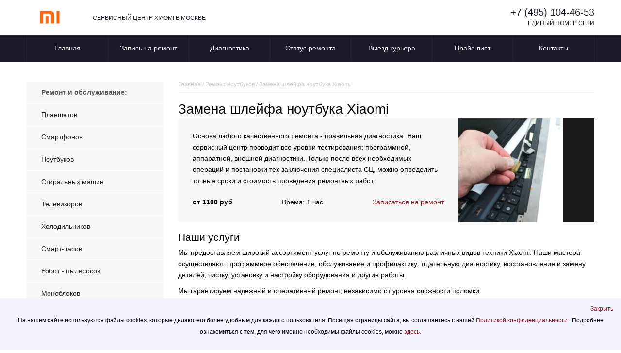

--- FILE ---
content_type: text/html; charset=UTF-8
request_url: https://xiaomi.russupports.com/loop-replacement-laptops/
body_size: 12670
content:
<!DOCTYPE html>
<html>
<html prefix="og: http://ogp.me/ns#">
<head>
    <meta charset="UTF-8">
    <meta name="viewport" content="width=device-width, initial-scale=1.0">
    <meta http-equiv="X-UA-Compatible" content="IE=edge">

    <meta name="yandex-verification" content="09648f6020c489a3">
    
    <!-- Yandex.Metrika counter -->
<script type="text/javascript">
    (function(m,e,t,r,i,k,a){
        m[i]=m[i]||function(){(m[i].a=m[i].a||[]).push(arguments)};
        m[i].l=1*new Date();
        for (var j = 0; j < document.scripts.length; j++) {if (document.scripts[j].src === r) { return; }}
        k=e.createElement(t),a=e.getElementsByTagName(t)[0],k.async=1,k.src=r,a.parentNode.insertBefore(k,a)
    })(window, document,'script','https://mc.yandex.ru/metrika/tag.js?id=104600491', 'ym');

    ym(104600491, 'init', {ssr:true, webvisor:true, clickmap:true, ecommerce:"dataLayer", accurateTrackBounce:true, trackLinks:true});
</script>
<noscript><div><img src="https://mc.yandex.ru/watch/104600491" style="position:absolute; left:-9999px;" alt="" /></div></noscript>
<!-- /Yandex.Metrika counter -->
        <link rel="icon" type="image/png" sizes="32x32" href="/templates/favicon/xiaomi/favicon-32x32.png">
    <link rel="icon" type="image/png" sizes="16x16" href="/templates/favicon/xiaomi/favicon-16x16.png">
        <meta name="msapplication-TileColor" content="#da532c">
    <title>    Замена шлейфа ноутбука Xiaomi | Ксиаоми в Москве ваш RUSSUPORT
</title>
        <link rel="icon" href="/templates/favicon/xiaomi/favicon.ico">
                <link rel="stylesheet" href="/build/app.042fb74e.css">
            <link rel="stylesheet" href="/templates/styles/brands/xiaomi.css">
                <script src="/build/runtime.df8ea59f.js" defer></script><script src="/build/557.84782d49.js" defer></script><script src="/build/app.1f095501.js" defer></script>
    
        <meta name = "description" content = "Замена шлейфа ноутбука Xiaomi в Москве. Время восстановления, стоимость. Оформление заявки на ремонт.">
</head>
<body>

<header>
  <div class="wrapper">
       <!--8142-->
    <div class="divgrid">
      <div class="logo">
        <a href="/">
                      <img src="/templates/images/brands/logo-xiaomi.png" alt="">
                  </a>
      </div>
      <div class="logotext">СЕРВИСНЫЙ ЦЕНТР XIAOMI В МОСКВЕ</div>
      <div class="phone">
        <a href="tel:+74951044653">+7 (495) 104-46-53</a>
        <p>ЕДИНЫЙ НОМЕР СЕТИ</p>
      </div>
    </div>
  </div>
</header>
<nav>
  <div class="wrapper">
    <ul class="mobilemenu">
      <li class="burger-menu-info"><span>Сервис</span></li>
      <li class="burger-menu-type"><span>Цены</span></li>
      <li><a href="/about/contacts/">Контакты</a></li>
    </ul>

    <ul class="mainmenu">
      <li><a href="/">Главная</a></li>
      <li><a href="/order/">Запись на ремонт</a></li>
      <li><a href="/info/diagnostics/">Диагностика</a></li>
      <li><a href="/status/">Статус ремонта</a></li>
      <li><a href="/info/delivery/">Выезд курьера</a></li>
      <li><a href="/about/price/">Прайс лист</a></li>
      <li><a href="/about/contacts/">Контакты</a></li>
    </ul>
    <ul class="type-menu">
              <li><a href="/repair-tablets/">Планшетов</a></li>
              <li><a href="/repair-smartphones/">Смартфонов</a></li>
              <li><a href="/repair-laptops/">Ноутбуков</a></li>
              <li><a href="/repair-washing_machines/">Стиральных машин</a></li>
              <li><a href="/repair-tvs/">Телевизоров</a></li>
              <li><a href="/repair-fridges/">Холодильников</a></li>
              <li><a href="/repair-smart_watch/">Смарт-часов</a></li>
              <li><a href="/repair-vacuum_cleaner_robot/">Робот - пылесосов</a></li>
              <li><a href="/repair-monoblocks/">Моноблоков</a></li>
              <li><a href="/repair-vacuum_cleaners/">Пылесосов</a></li>
              <li><a href="/repair-monitors/">Мониторов</a></li>
              <li><a href="/repair-dishwasher/">Посудомоечных машин</a></li>
              <li><a href="/repair-coffee_machines/">Кофемашин</a></li>
              <li><a href="/repair-headphones/">Наушников</a></li>
              <li><a href="/repair-quadrocopters/">Квадрокоптеров</a></li>
              <li><a href="/repair-samokats/">Электросамокатов</a></li>
              <li><a href="/repair-microwave_ovens/">Микроволновых печей</a></li>
              <li><a href="/repair-electric_skateboard/">Электроскейтов</a></li>
              <li><a href="/repair-cooking_panel/">Варочных панелей</a></li>
              <li><a href="/repair-air_conditioning/">Кондиционеров</a></li>
              <li><a href="/repair-giroscooters/">Гироскутеров</a></li>
              <li><a href="/repair-massage_chair/">Массажных кресел</a></li>
              <li><a href="/repair-projectors/">Проекторов</a></li>
              <li><a href="/repair-electric_stove/">Электрических плит</a></li>
              <li><a href="/repair-cameras/">Фотоаппаратов</a></li>
              <li><a href="/repair-home_cinema/">Домашних кинотеатров</a></li>
              <li><a href="/repair-vityajka/">Вытяжек</a></li>
              <li><a href="/repair-water_heaters/">Водонагревателей</a></li>
          </ul>

  </div>
</nav>
    <main>
        <div class="wrapper">
            <div class="flexcontent">
                <div class="leftblock">
                    <ul class="left-menu">
                        <li class="head">Ремонт и обслуживание:</li>
                                                    <li><a href="/repair-tablets/">Планшетов</a></li>
                                                    <li><a href="/repair-smartphones/">Смартфонов</a></li>
                                                    <li><a href="/repair-laptops/">Ноутбуков</a></li>
                                                    <li><a href="/repair-washing_machines/">Стиральных машин</a></li>
                                                    <li><a href="/repair-tvs/">Телевизоров</a></li>
                                                    <li><a href="/repair-fridges/">Холодильников</a></li>
                                                    <li><a href="/repair-smart_watch/">Смарт-часов</a></li>
                                                    <li><a href="/repair-vacuum_cleaner_robot/">Робот - пылесосов</a></li>
                                                    <li><a href="/repair-monoblocks/">Моноблоков</a></li>
                                                    <li><a href="/repair-vacuum_cleaners/">Пылесосов</a></li>
                                                    <li><a href="/repair-monitors/">Мониторов</a></li>
                                                    <li><a href="/repair-dishwasher/">Посудомоечных машин</a></li>
                                                    <li><a href="/repair-coffee_machines/">Кофемашин</a></li>
                                                    <li><a href="/repair-headphones/">Наушников</a></li>
                                                    <li><a href="/repair-quadrocopters/">Квадрокоптеров</a></li>
                                                    <li><a href="/repair-samokats/">Электросамокатов</a></li>
                                                    <li><a href="/repair-microwave_ovens/">Микроволновых печей</a></li>
                                                    <li><a href="/repair-electric_skateboard/">Электроскейтов</a></li>
                                                    <li><a href="/repair-cooking_panel/">Варочных панелей</a></li>
                                                    <li><a href="/repair-air_conditioning/">Кондиционеров</a></li>
                                                    <li><a href="/repair-giroscooters/">Гироскутеров</a></li>
                                                    <li><a href="/repair-massage_chair/">Массажных кресел</a></li>
                                                    <li><a href="/repair-projectors/">Проекторов</a></li>
                                                    <li><a href="/repair-electric_stove/">Электрических плит</a></li>
                                                    <li><a href="/repair-cameras/">Фотоаппаратов</a></li>
                                                    <li><a href="/repair-home_cinema/">Домашних кинотеатров</a></li>
                                                    <li><a href="/repair-vityajka/">Вытяжек</a></li>
                                                    <li><a href="/repair-water_heaters/">Водонагревателей</a></li>
                                            </ul>
                    <aside class="aside-menu">
                        <div class="aside-menu__panel">
                            <div class="aside-menu__phone"><a class="footphone" href="tel:+74951044653">+7 (495) 104-46-53</a>
                                <p>Многоканальная горячая линия сервисного центра XIAOMI в Москве</p>
                            </div>
                            <div class="divider"></div>
                            <div class="ask-sony">
                                <p class="ask-sony__header">Спросите XIAOMI</p>
                                <p class="ask-sony__text">Задайте ваш вопрос по использованию, обслуживанию или ремонту
                                    специалистам XIAOMI</p>
                                <a href="/ask/" class="btn btn--empty">Задать вопрос</a>
                            </div>
                        </div>
                        <ul></ul>
                    </aside>
                    <div class="banner__achievement-cards achievement-cards">
                     
                        <div class=" achievement-card">
                            <svg xmlns="http://www.W3.Org/2000/svg" width="58" height="58" viewBox="0 0 58 58" fill="none">
                                <circle cx="29" cy="29" r="29" fill="#1e1a2a"></circle>
                                <path fill-rule="evenodd" clip-rule="evenodd"
                                    d="M12.5466 29C12.5466 19.913 19.913 12.5466 29 12.5466C38.087 12.5466 45.4535 19.913 45.4535 29C45.4535 38.087 38.087 45.4535 29 45.4535C19.913 45.4535 12.5466 38.087 12.5466 29ZM33.8782 24.1219C34.3265 24.5702 34.3265 25.297 33.8782 25.7453L25.2201 34.4034C24.7718 34.8517 24.045 34.8517 23.5967 34.4034C23.1484 33.9551 23.1484 33.2283 23.5967 32.78L32.2548 24.1219C32.7031 23.6736 33.4299 23.6736 33.8782 24.1219ZM24.4084 25.9389C23.5631 25.9389 22.8778 25.2537 22.8778 24.4084C22.8778 23.5631 23.5631 22.8778 24.4084 22.8778C25.2537 22.8778 25.9389 23.5631 25.9389 24.4084C25.9389 25.2537 25.2537 25.9389 24.4084 25.9389ZM33.5917 35.1223C32.7464 35.1223 32.0612 34.437 32.0612 33.5917C32.0612 32.7464 32.7464 32.0612 33.5917 32.0612C34.437 32.0612 35.1223 32.7464 35.1223 33.5917C35.1223 34.437 34.437 35.1223 33.5917 35.1223Z"
                                    fill="white"></path>
                            </svg>
                            <div class=" achievement-card-item">
                                <div class=" achievement-card-item-text text-14 Gray">
                                    <span class="Orange w-700"> Доставка за наш счет </span>
                                    <br> Бесплатный курьер прибудет через 30 минут
                                </div>
                            </div>
                        </div>
        
        
                        <div class=" achievement-card">
        
                            <svg xmlns="http://www.W3.Org/2000/svg" width="58" height="58" viewBox="0 0 58 58" fill="none">
                                <circle cx="29" cy="29" r="29" fill="#1e1a2a"></circle>
                                <path fill-rule="evenodd" clip-rule="evenodd"
                                    d="M33.5503 14.375C35.6079 14.375 37.2211 14.375 38.5176 14.4809C39.8378 14.5888 40.9285 14.8121 41.9157 15.3151C43.5386 16.142 44.858 17.4614 45.6849 19.0843C46.1879 20.0715 46.4112 21.1622 46.5191 22.4824C46.625 23.7789 46.625 25.392 46.625 27.4494V27.5504C46.625 29.6079 46.625 31.2211 46.5191 32.5176C46.4112 33.8378 46.1879 34.9285 45.6849 35.9157C44.858 37.5386 43.5386 38.858 41.9157 39.6849C40.9285 40.1879 39.8378 40.4112 38.5176 40.5191C37.2211 40.625 35.608 40.625 33.5506 40.625H30.125V43.3759C31.0615 43.4414 31.9938 43.5888 32.9109 43.8181L35.2729 44.4086C35.8756 44.5593 36.2421 45.1701 36.0914 45.7729C35.9407 46.3756 35.3299 46.7421 34.7271 46.5914L32.3652 46.0009C31.2605 45.7247 30.1302 45.5866 29 45.5866C27.8698 45.5866 26.7395 45.7247 25.6348 46.0009L23.2729 46.5914C22.6701 46.7421 22.0593 46.3756 21.9086 45.7729C21.7579 45.1701 22.1244 44.5593 22.7271 44.4086L25.0891 43.8181C26.0062 43.5888 26.9385 43.4414 27.875 43.3759V40.625H24.4496C22.3921 40.625 20.7789 40.625 19.4824 40.5191C18.1622 40.4112 17.0715 40.1879 16.0843 39.6849C14.4614 38.858 13.142 37.5386 12.3151 35.9157C11.8121 34.9285 11.5888 33.8378 11.4809 32.5176C11.375 31.2211 11.375 29.6079 11.375 27.5503V27.4497C11.375 25.3921 11.375 23.7789 11.4809 22.4824C11.5888 21.1622 11.8121 20.0715 12.3151 19.0843C13.142 17.4614 14.4614 16.142 16.0843 15.3151C17.0715 14.8121 18.1622 14.5888 19.4824 14.4809C20.7789 14.375 22.3921 14.375 24.4497 14.375H33.5503ZM27.875 35C27.875 35.6213 28.3787 36.125 29 36.125L38 36.125C38.6213 36.125 39.125 35.6213 39.125 35C39.125 34.3787 38.6213 33.875 38 33.875L29 33.875C28.3787 33.875 27.875 34.3787 27.875 35ZM23 35C23 35.8284 22.3284 36.5 21.5 36.5C20.6716 36.5 20 35.8284 20 35C20 34.1716 20.6716 33.5 21.5 33.5C22.3284 33.5 23 34.1716 23 35Z"
                                    fill="white"></path>
                            </svg>
                            <div class=" achievement-card-item">
                                <div class=" achievement-card-item-text text-14 Gray">
                                    <span class="Orange w-700"> Гарантийный срок — 3 года</span><br> Распространяется на сделанные работы и комплектующие
                                </div>
                            </div>
                        </div>
        
        
                        <div class=" achievement-card">
        
                            <svg xmlns="http://www.W3.Org/2000/svg" width="58" height="58" viewBox="0 0 58 58" fill="none">
                                <circle cx="29" cy="29" r="29" fill="#1e1a2a"></circle>
                                <path
                                    d="M39.4918 17.9636C38.572 17.6737 37.5383 17.5329 36.3441 17.4592C34.9791 17.375 33.3202 17.375 31.285 17.375H26.6912C24.2861 17.375 22.4007 17.375 20.8944 17.5182C19.3591 17.6642 18.1019 17.9669 16.9937 18.646C15.8332 19.3572 14.8574 20.3329 14.1462 21.4934C14.121 21.5346 14.0964 21.5759 14.0722 21.6174C14.1881 19.4527 14.491 18.019 15.2819 16.884C15.6959 16.29 16.1969 15.7677 16.7666 15.3362C18.5307 14 21.0471 14 26.0799 14H34.133C36.6638 14 37.9292 14 38.7154 14.8197C39.3193 15.4492 39.4594 16.3734 39.4918 17.9636Z"
                                    fill="#FAFAFA"></path>
                                <path
                                    d="M15.1053 22.0813C14.0001 23.8848 14.0001 26.3399 14.0001 31.25C14.0001 36.1601 14.0001 38.6152 15.1053 40.4187C15.7237 41.4279 16.5722 42.2764 17.5814 42.8948C19.3849 44 21.84 44 26.7501 44H31.2501C36.1603 44 38.6153 44 40.4189 42.8948C41.428 42.2764 42.2765 41.4279 42.8949 40.4187C43.6208 39.2343 43.8699 37.7688 43.9554 35.5114H34.4548C31.5741 35.5114 29.2389 33.1762 29.2389 30.2955C29.2389 27.4148 31.5741 25.0796 34.4548 25.0796H43.8167C43.6663 23.8381 43.3927 22.8936 42.8949 22.0813C42.2765 21.0721 41.428 20.2236 40.4189 19.6052C40.1316 19.4292 39.8278 19.2811 39.5001 19.1567C37.7709 18.5 35.3781 18.5 31.2501 18.5H26.7501C21.84 18.5 19.3849 18.5 17.5814 19.6052C16.5722 20.2236 15.7237 21.0721 15.1053 22.0813Z"
                                    fill="#FAFAFA"></path>
                                <path fill-rule="evenodd" clip-rule="evenodd"
                                    d="M43.967 27.3296H34.4548C32.8168 27.3296 31.4889 28.6575 31.4889 30.2955C31.4889 31.9335 32.8168 33.2614 34.4548 33.2614H43.9966C44.0001 32.6401 44.0001 31.9716 44.0001 31.25C44.0001 29.7241 44.0001 28.4354 43.967 27.3296ZM34.4548 29.1705C33.8335 29.1705 33.3298 29.6742 33.3298 30.2955C33.3298 30.9168 33.8335 31.4205 34.4548 31.4205H38.5457C39.167 31.4205 39.6707 30.9168 39.6707 30.2955C39.6707 29.6742 39.167 29.1705 38.5457 29.1705H34.4548Z"
                                    fill="#FAFAFA"></path>
                            </svg>
                            <div class=" achievement-card-item">
                                <div class=" achievement-card-item-text text-14 Gray">
                                    <span class="Orange w-700">Бесплатная диагностика</span><br>В течение 15 минут установим неисправность любой сложности
                                </div>
                            </div>
                        </div>
        
        
                        <div class=" achievement-card">

                            <svg xmlns="http://www.W3.Org/2000/svg" width="58" height="58" viewBox="0 0 58 58" fill="none">
                                <circle cx="29" cy="29" r="29" fill="#1e1a2a"></circle>
                                <path
                                    d="M35.7579 15.1935C35.0757 15.0205 34.3622 14.9212 33.6092 14.8597C32.2665 14.75 30.6144 14.75 28.5943 14.75H28.4057C26.3856 14.75 24.7335 14.75 23.3908 14.8597C22.638 14.9212 21.9247 15.0204 21.2427 15.1934C22.6185 13.5472 24.6871 12.5 27.0002 12.5H30.0002C32.3135 12.5 34.3821 13.5473 35.7579 15.1935Z"
                                    fill="white"></path>
                                <path
                                    d="M21.2422 42.8065C21.9244 42.9795 22.6378 43.0788 23.3908 43.1403C24.7335 43.25 26.3855 43.25 28.4056 43.25H28.5943C30.6144 43.25 32.2666 43.25 33.6092 43.1403C34.362 43.0788 35.0754 42.9796 35.7575 42.8066C34.3817 44.4528 32.3131 45.5 29.9999 45.5H26.9999C24.6866 45.5 22.618 44.4527 21.2422 42.8065Z"
                                    fill="white"></path>
                                <path fill-rule="evenodd" clip-rule="evenodd"
                                    d="M28.5503 15.875H28.4497C26.3921 15.875 24.7789 15.875 23.4824 15.9809C22.1622 16.0888 21.0715 16.3121 20.0843 16.8151C19.7163 17.0026 19.3638 17.2155 19.0292 17.4515C17.8883 18.2561 16.9545 19.3295 16.3151 20.5843C15.8121 21.5715 15.5888 22.6622 15.4809 23.9824C15.375 25.2789 15.375 26.8921 15.375 28.9497V29.0504C15.375 31.1079 15.375 32.7211 15.4809 34.0176C15.5888 35.3378 15.8121 36.4285 16.3151 37.4157C16.9544 38.6703 17.888 39.7436 19.0287 40.5482C19.3635 40.7843 19.7161 40.9973 20.0843 41.1849C21.0715 41.6879 22.1622 41.9112 23.4824 42.0191C24.7788 42.125 26.3921 42.125 28.4495 42.125H28.5506C30.608 42.125 32.2212 42.125 33.5176 42.0191C34.8378 41.9112 35.9285 41.6879 36.9157 41.1849C37.2836 40.9974 37.636 40.7846 37.9706 40.5487C39.1116 39.7441 40.0455 38.6706 40.6849 37.4157C41.1879 36.4285 41.4112 35.3378 41.5191 34.0176C41.625 32.7212 41.625 31.1079 41.625 29.0505V28.9494C41.625 26.892 41.625 25.2788 41.5191 23.9824C41.4112 22.6622 41.1879 21.5715 40.6849 20.5843C40.0456 19.3296 39.1119 18.2563 37.9711 17.4517C37.6364 17.2156 37.2838 17.0027 36.9157 16.8151C35.9285 16.3121 34.8378 16.0888 33.5176 15.9809C32.2211 15.875 30.6079 15.875 28.5503 15.875ZM29.625 23C29.625 22.3787 29.1213 21.875 28.5 21.875C27.8787 21.875 27.375 22.3787 27.375 23V28.25C27.375 30.114 28.886 31.625 30.75 31.625H33C33.6213 31.625 34.125 31.1213 34.125 30.5C34.125 29.8787 33.6213 29.375 33 29.375H30.75C30.1287 29.375 29.625 28.8713 29.625 28.25V23Z"
                                    fill="white"></path>
                                <path
                                    d="M44.625 26C44.625 25.3787 44.1213 24.875 43.5 24.875C42.8787 24.875 42.375 25.3787 42.375 26V32C42.375 32.6213 42.8787 33.125 43.5 33.125C44.1213 33.125 44.625 32.6213 44.625 32V26Z"
                                    fill="white"></path>
                            </svg>
        
                            <div class=" achievement-card-item">
                                <div class=" achievement-card-item-text text-14 Gray">
                                    <span class="Orange w-700"> Быстрый ремонт </span><br> Отремонтируем вашу технику за один день
                                </div>
                            </div>
                        </div>
        
                    </div>
                </div>
                <div class="content">
                    <div class="breadcrumbs" itemscope itemtype="http://schema.org/BreadcrumbList">
                        <span class="item" itemprop="itemListElement" itemscope itemtype="https://schema.org/ListItem">
                            <a itemprop="item" href="/">
                                <span itemprop="name">Главная</span></a>
                            <meta itemprop="position" content="1" />
                        </span>
                        <span> / </span>
                        <span class="item" itemprop="itemListElement" itemscope itemtype="https://schema.org/ListItem">
                            <a itemprop="item" href="/repair-laptops/">
                                <span itemprop="name">Ремонт ноутбуков</span></a>
                            <meta itemprop="position" content="1" />
                        </span>
                        <span> / </span>
                        <span class="item" itemprop="itemListElement" itemscope itemtype="https://schema.org/ListItem">
                            <span itemprop="name">Замена шлейфа ноутбука Xiaomi</span>
                            <meta itemprop="position" content="4" />
                        </span>
                    </div>
                    <div class="info-block">
                        <h1>Замена шлейфа ноутбука Xiaomi</h1>
                        <div class="contentflex">
                            <div class="firstp">
                                <p>
                                    Основа любого качественного ремонта - правильная диагностика.
                                    Наш сервисный центр проводит все уровни тестирования: программной, аппаратной, внешней диагностики.
                                    Только после всех необходимых операций и постановки тех заключения специалиста СЦ, можно определить точные сроки и стоимость проведения ремонтных работ.
                                </p>
                                <ul>
                                    <li class="prais">от 1100 руб</li>
                                    <li>Время: 1 час </li>
                                    <li><a href="/order/">Записаться на ремонт</a></li>
                                </ul>
                            </div>
                            <div class="firsti">
                                                                                                                                        <img src="/templates/img/services/laptops/loop-replacement/loop-replacement-2.jpg" alt="Замена шлейфа">
                                                            </div>
                        </div>

                        <h2>Наши услуги</h2>
                        <p><span style="font-size: var(--bs-body-font-size); font-weight: var(--bs-body-font-weight); text-align: var(--bs-body-text-align);">Мы предоставляем широкий ассортимент услуг по ремонту и обслуживанию различных видов техники Xiaomi. Наши мастера осуществляют:&nbsp;</span><span style="font-size: var(--bs-body-font-size); font-weight: var(--bs-body-font-weight); text-align: var(--bs-body-text-align);">программное обеспечение, обслуживание и профилактику, тщательную диагностику, восстановление и замену деталей, чистку, установку и настройку оборудования и другие работы.</Span></p><p><span style="font-size: var(--bs-body-font-size); font-weight: var(--bs-body-font-weight); text-align: var(--bs-body-text-align);">Мы гарантируем надежный и оперативный ремонт, независимо от уровня сложности поломки.</Span></p>

                                                    <h2>Цены на услуги по ремонту ноутбуков XIAOMI</h2>
                            <table class="table-style-row table-view">
                                <thead>
                                    <tr>
                                        <th>Услуга</th>
                                        <th>Цена</th>
                                    </tr>
                                </thead>
                                <tbody>
                                    <tr>
                                        <th scope="row" class="bg">Диагностика</th>
                                        <td>Бесплатно</td>
                                    </tr>
                                                                                                                                                                                                    <tr>
                                                                                                    <th scope="row" class="bg"><a href="/replacing-wifi-laptops/">Замена Wi-Fi модуля</a></th>
                                                                                                <td>500 руб.</td>
                                            </tr>
                                                                                                                                                                <tr>
                                                                                                    <th scope="row" class="bg"><a href="/replacing-screen-matrix-laptops/">Замена матрицы экрана</a></th>
                                                                                                <td>900 руб.</td>
                                            </tr>
                                                                                                                                                                <tr>
                                                                                                    <th scope="row" class="bg"><a href="/power-circuit-repair-laptops/">Ремонт цепи питания материнской платы</a></th>
                                                                                                <td>2800 руб.</td>
                                            </tr>
                                                                                                                                                                <tr>
                                                                                                    <th scope="row" class="bg"><a href="/replacing-video-card-laptops/">Ремонт видеокарты</a></th>
                                                                                                <td>2200 руб.</td>
                                            </tr>
                                                                                                                                                                <tr>
                                                                                                    <th scope="row" class="bg"><a href="/replacing-hdd-laptops/">Замена накопителя HDD</a></th>
                                                                                                <td>400 руб.</td>
                                            </tr>
                                                                                                                                                                <tr>
                                                                                                    <th scope="row" class="bg"><a href="/replacing-keyboard-laptops/">Полная замена клавиатуры</a></th>
                                                                                                <td>700 руб.</td>
                                            </tr>
                                                                                                                                                                <tr>
                                                                                                    <th scope="row" class="bg"><a href="/software-configuration-laptops/">Настройка Windows</a></th>
                                                                                                <td>1200 руб.</td>
                                            </tr>
                                                                                                                                                                <tr>
                                                                                                    <th scope="row" class="bg"><a href="/replacing-motherboard-laptops/">Замена материнской платы</a></th>
                                                                                                <td>1400 руб.</td>
                                            </tr>
                                                                                                                                                                <tr>
                                                                                                    <th scope="row" class="bg"><a href="/replacing-operative-memory-laptops/">Замена оперативной памяти</a></th>
                                                                                                <td>300 руб.</td>
                                            </tr>
                                                                                                                                                                <tr>
                                                                                                    <th scope="row" class="bg"><a href="/cleaning-laptops/">Чистка</a></th>
                                                                                                <td>1400 руб.</td>
                                            </tr>
                                                                                                                                                                <tr>
                                                                                                    <th scope="row" class="bg"><a href="/replacement-cooler-laptops/">Замена кулера</a></th>
                                                                                                <td>900 руб.</td>
                                            </tr>
                                                                                                                                                                <tr>
                                                                                                    <th scope="row" class="bg"><a href="/bios-setup-laptops/">Настройка Биос</a></th>
                                                                                                <td>800 руб.</td>
                                            </tr>
                                                                                                                                                                <tr>
                                                                                                    <th scope="row" class="bg"><a href="/disassembly-laptops/">Разборка</a></th>
                                                                                                <td>900 руб.</td>
                                            </tr>
                                                                                                                                                                <tr>
                                                                                                    <th scope="row" class="bg"><a href="/replacing-southbridge-laptops/">Ремонт южного моста</a></th>
                                                                                                <td>2100 руб.</td>
                                            </tr>
                                                                                                                                                                <tr>
                                                                                                    <th scope="row" class="bg"><a href="/driver-installation-laptops/">Установка драйверов</a></th>
                                                                                                <td>700 руб.</td>
                                            </tr>
                                                                                                                                                                <tr>
                                                                                                    <th scope="row" class="bg"><a href="/replacing-multicontroller-laptops/">Замена мультиконтроллера</a></th>
                                                                                                <td>1800 руб.</td>
                                            </tr>
                                                                                                                                                                <tr>
                                                                                                    <th scope="row" class="bg"><a href="/hdmi-replacement-laptops/">Замена разъема HDMI</a></th>
                                                                                                <td>900 руб.</td>
                                            </tr>
                                                                                                                                                                <tr>
                                                                                                    <th scope="row" class="bg"><a href="/usb-replacement-laptops/">Замена разъема USB</a></th>
                                                                                                <td>800 руб.</td>
                                            </tr>
                                                                                                                                                                <tr>
                                                                                                    <th scope="row" class="bg"><a href="/replacing-sound-card-laptops/">Замена звуковой карты</a></th>
                                                                                                <td>800 руб.</td>
                                            </tr>
                                                                                                                                                                <tr>
                                                                                                    <th scope="row" class="bg"><a href="/loop-replacement-laptops/">Замена шлейфа</a></th>
                                                                                                <td>1100 руб.</td>
                                            </tr>
                                                                                                                                                                <tr>
                                                                                                    <th scope="row" class="bg"><a href="/replacing-northbridge-laptops/">Ремонт северного моста</a></th>
                                                                                                <td>2000 руб.</td>
                                            </tr>
                                                                                                                                                                <tr>
                                                                                                    <th scope="row" class="bg"><a href="/battery-replacement-laptops/">Замена аккумуляторной батареи</a></th>
                                                                                                <td>100 руб.</td>
                                            </tr>
                                                                                                                                                                <tr>
                                                                                                    <th scope="row" class="bg"><a href="/replacing-power-supply-laptops/">Замена зарядного устройства</a></th>
                                                                                                <td>100 руб.</td>
                                            </tr>
                                                                                                                                                                <tr>
                                                                                                    <th scope="row" class="bg"><a href="/replacing-power-connector-laptops/">Замена гнезда питания</a></th>
                                                                                                <td>500 руб.</td>
                                            </tr>
                                                                                                                                                                <tr>
                                                                                                    <th scope="row" class="bg"><a href="/replacing-camera-laptops/">Замена камеры</a></th>
                                                                                                <td>900 руб.</td>
                                            </tr>
                                                                                                                                                                <tr>
                                                                                                    <th scope="row" class="bg"><a href="/microphone-replacement-laptops/">Замена микрофона</a></th>
                                                                                                <td>900 руб.</td>
                                            </tr>
                                                                                                                                                                <tr>
                                                                                                    <th scope="row" class="bg"><a href="/touchpad-replacement-laptops/">Замена тачпад</a></th>
                                                                                                <td>800 руб.</td>
                                            </tr>
                                                                                                                                                                <tr>
                                                                                                    <th scope="row" class="bg"><a href="/vosstanovlenie-posle-popadaniya-vlagi-laptops/">Восстановление после попадания влаги</a></th>
                                                                                                <td>1700 руб.</td>
                                            </tr>
                                                                                                                                                                <tr>
                                                                                                    <th scope="row" class="bg"><a href="/zamena-audiorazyema-laptops/">Замена аудиоразъема</a></th>
                                                                                                <td>2250 руб.</td>
                                            </tr>
                                                                                                                                                                <tr>
                                                                                                    <th scope="row" class="bg"><a href="/zamena-ventilyatora-laptops/">Замена вентилятора</a></th>
                                                                                                <td>2500 руб.</td>
                                            </tr>
                                                                                                                                                                <tr>
                                                                                                    <th scope="row" class="bg"><a href="/zamena-dinamika-laptops/">Замена динамика</a></th>
                                                                                                <td>1500 руб.</td>
                                            </tr>
                                                                                                                                                                <tr>
                                                                                                    <th scope="row" class="bg"><a href="/zamena-knopki-vklyucheniya-laptops/">Замена кнопки включения</a></th>
                                                                                                <td>2150 руб.</td>
                                            </tr>
                                                                                                                                                                <tr>
                                                                                                    <th scope="row" class="bg"><a href="/zamena-knopok-klaviatury-laptops/">Замена кнопок клавиатуры</a></th>
                                                                                                <td>1400 руб.</td>
                                            </tr>
                                                                                                                                                                <tr>
                                                                                                    <th scope="row" class="bg"><a href="/zamena-korpusa-laptops/">Замена корпуса</a></th>
                                                                                                <td>2000 руб.</td>
                                            </tr>
                                                                                                                                                                <tr>
                                                                                                    <th scope="row" class="bg"><a href="/zamena-kryshki-laptops/">Замена крышки</a></th>
                                                                                                <td>1000 руб.</td>
                                            </tr>
                                                                                                                                                                <tr>
                                                                                                    <th scope="row" class="bg"><a href="/zamena-petel-laptops/">Замена петель</a></th>
                                                                                                <td>1050 руб.</td>
                                            </tr>
                                                                                                                                                                <tr>
                                                                                                    <th scope="row" class="bg"><a href="/zamena-razyema-zaryadki-laptops/">Замена разъема зарядки</a></th>
                                                                                                <td>750 руб.</td>
                                            </tr>
                                                                                                                                                                <tr>
                                                                                                    <th scope="row" class="bg"><a href="/zamena-severnogo-mosta-laptops/">Замена северного моста</a></th>
                                                                                                <td>2100 руб.</td>
                                            </tr>
                                                                                                                                                                <tr>
                                                                                                    <th scope="row" class="bg"><a href="/zamena-termopasty-laptops/">Замена термопасты</a></th>
                                                                                                <td>2000 руб.</td>
                                            </tr>
                                                                                                                                                                <tr>
                                                                                                    <th scope="row" class="bg"><a href="/zamena-ekrana-laptops/">Замена экрана</a></th>
                                                                                                <td>1000 руб.</td>
                                            </tr>
                                                                                                                                                                <tr>
                                                                                                    <th scope="row" class="bg"><a href="/nastroyka-po-laptops/">Настройка ПО</a></th>
                                                                                                <td>1200 руб.</td>
                                            </tr>
                                                                                                                                                                <tr>
                                                                                                    <th scope="row" class="bg"><a href="/remont-bloka-pitaniya-laptops/">Ремонт блока питания</a></th>
                                                                                                <td>400 руб.</td>
                                            </tr>
                                                                                                                                                                <tr>
                                                                                                    <th scope="row" class="bg"><a href="/remont-korpusa-laptops/">Ремонт корпуса</a></th>
                                                                                                <td>800 руб.</td>
                                            </tr>
                                                                                                                                                                <tr>
                                                                                                    <th scope="row" class="bg"><a href="/remont-petel-laptops/">Ремонт петель</a></th>
                                                                                                <td>1300 руб.</td>
                                            </tr>
                                                                                                                                                                <tr>
                                                                                                    <th scope="row" class="bg"><a href="/remont-razyema-usb-laptops/">Ремонт разъема USB</a></th>
                                                                                                <td>1000 руб.</td>
                                            </tr>
                                                                                                                                                                <tr>
                                                                                                    <th scope="row" class="bg"><a href="/ustanovka-antivirusa-laptops/">Установка антивируса</a></th>
                                                                                                <td>500 руб.</td>
                                            </tr>
                                                                                                                                                                <tr>
                                                                                                    <th scope="row" class="bg"><a href="/ustanovka-programm-laptops/">Установка программ</a></th>
                                                                                                <td>500 руб.</td>
                                            </tr>
                                                                                                            </tbody>
                            </table>
                            <p><small>*Цены не являются окончательными, для более подробной информации рекомендуем позвонить по телефонам, указанным на сайте</small></p>
                            <hr>
                        
                                                    <h3>Модели ноутбуков</h3>
                            <ul class="listModels listModelsSplit4">
                                                                    <li><p><a href="/repair-laptops/book-air-13/">Book Air 13</a></p></li>
                                                                    <li><p><a href="/repair-laptops/mi-gaming-laptop-15-6/">Mi Gaming Laptop 15.6</a></p></li>
                                                                    <li><p><a href="/repair-laptops/mi-notebook-15-6/">Mi Notebook 15.6</a></p></li>
                                                                    <li><p><a href="/repair-laptops/mi-notebook-air-12-5/">Mi Notebook Air 12.5</a></p></li>
                                                                    <li><p><a href="/repair-laptops/mi-notebook-air-13-3/">Mi Notebook Air 13.3</a></p></li>
                                                                    <li><p><a href="/repair-laptops/mi-notebook-pro-14/">Mi Notebook Pro 14</a></p></li>
                                                                    <li><p><a href="/repair-laptops/mi-notebook-pro-15-6/">Mi Notebook Pro 15.6</a></p></li>
                                                                    <li><p><a href="/repair-laptops/mi-notebook-ultra/">Mi Notebook Ultra</a></p></li>
                                                                    <li><p><a href="/repair-laptops/redmibook-14/">Redmibook 14</a></p></li>
                                                                    <li><p><a href="/repair-laptops/redmibook-15/">Redmibook 15</a></p></li>
                                                                    <li><p><a href="/repair-laptops/redmibook-16/">Redmibook 16</a></p></li>
                                                                    <li><p><a href="/repair-laptops/redmibook-g/">Redmibook G</a></p></li>
                                                                    <li><p><a href="/repair-laptops/redmibook-g-pro/">Redmibook G Pro</a></p></li>
                                                                    <li><p><a href="/repair-laptops/redmibook-pro-14/">Redmibook Pro 14</a></p></li>
                                                                    <li><p><a href="/repair-laptops/redmibook-pro-15/">Redmibook Pro 15</a></p></li>
                                                                    <li><p><a href="/repair-laptops/redmibook-pro-16/">Redmibook Pro 16</a></p></li>
                                                                    <li><p><a href="/repair-laptops/xiaomibook-14/">XiaomiBook 14</a></p></li>
                                                            </ul>
                        
                        <h2>Как проходит ремонт?</h2>
                        <p><strong>Диагностика</strong> – бесплатно и быстро! Мы проверим ваше устройство и сразу озвучим возможные причины поломки.</P>
<p><strong>Согласование ремонта</strong> – мы подробно объясним все возможные варианты ремонта и их стоимость, а вы определяете подходящий для вас вариант.</P>
<p><strong>Ремонт</strong> – наши мастера выполнят все работы качественно и в срок, используя только проверенные запчасти.</P>
<p><strong>Гарантия</strong> – после завершения ремонта вы получаете гарантийный талон на все выполненные работы.</P>
                        
                        <h2>Как нас найти?</h2>
                        <p>Наш сервисный центр удобно находится рядом с остановкой общественного транспорта. Мы работаем каждый день <strong>с 9:00 до 20:00</strong>.
Для вашего удобства у нас доступна услуга оперативного восстановления, а также доставка курьером для тех, кто не может посетить наш центр лично.</p>
                        
                        <h2>Свяжитесь с нами!</h2>
                        <p>Если у вас начались трудности со ноутбуком Xiaomi или необходима консультация, наберите нам по телефону <strong>+7 (495) 104-46-53</strong>
или оставьте заявку. Мы всегда готовы помочь вам поддержать работоспособность вашего устройства!</p>
                        
                    </div>
                </div>
            </div>
        </div>
    </main>
    <footer>
    <div class="wrapper">
        <div class="flex">
            <div class="footer__menu footer__menu--devices">
                <p>Ремонт</p>
                <ul class="liststyle-none">
                                            <li>
                            <a href="/repair-tablets/">
                                Планшетов
                            </a>
                        </li>
                                            <li>
                            <a href="/repair-smartphones/">
                                Смартфонов
                            </a>
                        </li>
                                            <li>
                            <a href="/repair-laptops/">
                                Ноутбуков
                            </a>
                        </li>
                                            <li>
                            <a href="/repair-washing_machines/">
                                Стиральных машин
                            </a>
                        </li>
                                            <li>
                            <a href="/repair-tvs/">
                                Телевизоров
                            </a>
                        </li>
                                            <li>
                            <a href="/repair-fridges/">
                                Холодильников
                            </a>
                        </li>
                                            <li>
                            <a href="/repair-smart_watch/">
                                Смарт-часов
                            </a>
                        </li>
                                            <li>
                            <a href="/repair-vacuum_cleaner_robot/">
                                Робот - пылесосов
                            </a>
                        </li>
                                            <li>
                            <a href="/repair-monoblocks/">
                                Моноблоков
                            </a>
                        </li>
                                            <li>
                            <a href="/repair-vacuum_cleaners/">
                                Пылесосов
                            </a>
                        </li>
                                            <li>
                            <a href="/repair-monitors/">
                                Мониторов
                            </a>
                        </li>
                                            <li>
                            <a href="/repair-dishwasher/">
                                Посудомоечных машин
                            </a>
                        </li>
                                            <li>
                            <a href="/repair-coffee_machines/">
                                Кофемашин
                            </a>
                        </li>
                                            <li>
                            <a href="/repair-headphones/">
                                Наушников
                            </a>
                        </li>
                                            <li>
                            <a href="/repair-quadrocopters/">
                                Квадрокоптеров
                            </a>
                        </li>
                                            <li>
                            <a href="/repair-samokats/">
                                Электросамокатов
                            </a>
                        </li>
                                            <li>
                            <a href="/repair-microwave_ovens/">
                                Микроволновых печей
                            </a>
                        </li>
                                            <li>
                            <a href="/repair-electric_skateboard/">
                                Электроскейтов
                            </a>
                        </li>
                                            <li>
                            <a href="/repair-cooking_panel/">
                                Варочных панелей
                            </a>
                        </li>
                                            <li>
                            <a href="/repair-air_conditioning/">
                                Кондиционеров
                            </a>
                        </li>
                                            <li>
                            <a href="/repair-giroscooters/">
                                Гироскутеров
                            </a>
                        </li>
                                            <li>
                            <a href="/repair-massage_chair/">
                                Массажных кресел
                            </a>
                        </li>
                                            <li>
                            <a href="/repair-projectors/">
                                Проекторов
                            </a>
                        </li>
                                            <li>
                            <a href="/repair-electric_stove/">
                                Электрических плит
                            </a>
                        </li>
                                            <li>
                            <a href="/repair-cameras/">
                                Фотоаппаратов
                            </a>
                        </li>
                                            <li>
                            <a href="/repair-home_cinema/">
                                Домашних кинотеатров
                            </a>
                        </li>
                                            <li>
                            <a href="/repair-vityajka/">
                                Вытяжек
                            </a>
                        </li>
                                            <li>
                            <a href="/repair-water_heaters/">
                                Водонагревателей
                            </a>
                        </li>
                                    </ul>
            </div>
            <div class="footer__menu">
                <p>Сервис</p>
                <ul class="liststyle-none">
                    <li><a href="/info/">Информация</a></li>
                    <li><a href="/info/hurry-up-repairs/">Срочный ремонт</a></li>
                    <li><a href="/info/time-to-repair/">Время ремонта</a></li>
                    <li><a href="/info/defects/">Неисправности</a></li>

                                                                                                                                                <li><a href="/data-recovery/">Восстановление данных</a></li>
                                                                                                                                                                                                                                                                                                                                                                                                                                                                                                                                                                                                                                                                                                                                                                                                                                                                                                                                                                                                                                                                                                                                                                                                                                                                                                                                            

                                                                                                                                                                                                                                                                                                                                                <li><a href="/help-pc/">Компьютерная помощь</a></li>
                                                                                                                                                                                                                                                                                                                                                                                                                                                                                                                                                                                                                                                                                                                                                                                                                                                                                                                                                                                                                                                                                                                                                                                                                                                    
                    <li><a href="/info/diagnostics/">Диагностика</a></li>
                    <li><a href="/info/components/">Комплектующие</a></li>
                    <li><a href="/about/contacts/">Контакты</a></li>
                    <li><a href="/info/delivery/">Доставка</a></li>
                    <li><a href="/about/action">Акции</a></li>
                    <li><a href="/about/price/">Прайс-лист</a></li>
                    <li><a href="/about/">О нашей компании</a></li>
                    <li><a href="/about/vacancy/">Вакансии</a></li>
                </ul>
            </div>
            <div class="footer__info">
                <p>Контактная информация</p>
                <p><a href="tel:++7 (495) 104-46-53">+7 (495) 104-46-53</a></p>
                <p><a href="mailto:">support@russupports.com</a></p>
                <p class="footer__address">Москва</p>
                <p class="footer__worktime">Офис работает с 09:00 до 20:00 без выходных</p>
                <p class="">ООО "Дел-Тех"  ОГРН 1257700166063 ИНН 7733466934</p>
            </div>
        </div>

        <p>Информация на сайте не является публичной офертой и носит исключительно информационный характер.
            Окончательные условия предоставления услуг определяются менеджером компании по итогам проведения
            программной или аппаратной диагностики и согласовываются с владельцами техники по телефону. Название
            компании XIAOMI, ее логотипы, используются на сайте с целью ознакомления. Сервисный
            центр не является
            официальным сервисным центром XIAOMI.</p>
        <div class="icon-wrap"><img class="flag-icon" alt="" src="https://www.lg.com/lg5-common-gp/images/flag/russia.png"></div>
        xiaomi.russupports.com - Сервисный центр
        XIAOMI в Москве - сайт сервисного центра RUSSUPPORT по ремонту
        техники XIAOMI
        <br>© 2025.
        
        <a href="/politics/">Политика конфиденциальности</a>
    </div>
</footer>


<!--<div class="active agree-cookie cookie-banner row" id="agreeCookie" data-privacy-type="static">-->
<!--    <div class="inner"><p>На нашем сайте используются файлы cookies, которые делают его более удобным для каждого-->
<!--        пользователя. Посещая страницы сайта, вы соглашаетесь с нашей<a title="Открывается" в="" новом="" окне="" href="https://www.lg.com/ru/personaldata" target="_blank"> Политикой-->
<!--            конфиденциальности</a>. Подробнее ознакомиться с тем, для чего именно необходимы файлы сookies, можно <a href="https://www.lg.com/ru/privacy"> здесь.</a></p></div>-->
<!--    <div class="close"><a href="#" role="button"><span class="sr-only">Закрыть</span></a></div>-->
<!--    <template>-->
<!--        <div class="cookie-permit-msg small"><img data-src="https://www.lg.com/lg5-common-gp/images/common/icons/no-contents.svg" class="info-icon lazyload" alt="">-->
<!--            <div class="info-text"><p>Эта функция отключена в вашем управлении куки.</p>-->
<!--                <p>Чтобы активировать его, нажмите на ссылку <a href="#">"Изменить настройки файлов cookie"</a> в-->
<!--                    верхнем </p>-->
<!--                <p>правый угол этой страницы.</p></div>-->
<!--        </div>-->
<!--        <div class="eprivacy-layer">-->
<!--            <div class="above center eprivacy-message-wrap">-->
<!--                <div class="eprivacy-message-inner">-->
<!--                    <div class="title">Изменить настройки cookie</div>-->
<!--                    <div class="description"> Эта функция отключена в вашем управлении куки. Чтобы активировать его,-->
<!--                        нажмите на ссылку <a href="#">"Изменить настройки файлов cookie"</a> в верхнем правый угол-->
<!--                        этой страницы.-->
<!--                    </div>-->
<!--                    <div class="btn-cover">-->
<!--                        <button type="button" role-description="layer close button"><span class="sr-only">close</span></button>-->
<!--                    </div>-->
<!--                </div>-->
<!--            </div>-->
<!--        </div>-->
<!--    </template>-->
<!--</div>-->
<div class="agree-cookie cookie-banner " data-cookie>
    <div class="inner">
        <p>На нашем сайте используются файлы cookies, которые делают его более удобным для каждого
            пользователя. Посещая страницы сайта, вы соглашаетесь с нашей
            <a title="Открывается" href="/politics/" target="_blank">
                Политикой конфиденциальности
            </a>.
            Подробнее ознакомиться с тем, для чего именно необходимы файлы сookies, можно
            <a href="/politics/"> здесь.</a>
        </p>
    </div>
    <div class="close"><a data-cookie-ok role="button"><span class="">Закрыть</span></a></div>
</div>

<div class="modal-repair _overlay-bg" data-popup="repair">
    <div class="modal-repair-box">
        <div class="modal-repair__title">
            Заказать обратный звонок
        </div>
        <!-- /.modal-repair__title -->
        <div class="block-form">
            <form class="block-form-inside js-form">
                <div class="send">
                    <div class="form-input">
                        <input type="text" class="phone inputform" placeholder="Телефон" name="phone" required="">
                        <div class="input-tooltip" style="display: none;">Обязательное поле</div>
                    </div>
                    <div class="form-input">
                        <input type="text" class="name inputform" name="name" placeholder="Имя">
                    </div>
                    <div class="form-btn">
                        <button type="submit">Отправить заявку</button>
                    </div>
                </div>
            </form>
        </div>
    </div>
    <!-- /.modal-repair-box -->
</div>
<!-- /.modal-repair -->

<!--==========   PLUGINS JS   ==========-->
<script defer src="https://api-maps.yandex.ru/2.1/?apikey=ab5ec42c-5529-4814-ae3f-524d11df963b&lang=ru_RU"
        type="text/javascript"></script>
<!--==========   SCRIPTS   ==========-->


</body>
</html>


--- FILE ---
content_type: text/css
request_url: https://xiaomi.russupports.com/templates/styles/brands/xiaomi.css
body_size: -76
content:
:root {
  --color-main-brand: #f2621b;
}

--- FILE ---
content_type: application/javascript
request_url: https://xiaomi.russupports.com/build/runtime.df8ea59f.js
body_size: 1196
content:
(()=>{"use strict";var r,e={},t={};function n(r){var o=t[r];if(void 0!==o)return o.exports;var i=t[r]={id:r,loaded:!1,exports:{}};return e[r].call(i.exports,i,i.exports,n),i.loaded=!0,i.exports}n.m=e,r=[],n.O=(e,t,o,i)=>{if(!t){var a=1/0;for(f=0;f<r.length;f++){for(var[t,o,i]=r[f],l=!0,s=0;s<t.length;s++)(!1&i||a>=i)&&Object.keys(n.O).every(r=>n.O[r](t[s]))?t.splice(s--,1):(l=!1,i<a&&(a=i));if(l){r.splice(f--,1);var c=o();void 0!==c&&(e=c)}}return e}i=i||0;for(var f=r.length;f>0&&r[f-1][2]>i;f--)r[f]=r[f-1];r[f]=[t,o,i]},n.n=r=>{var e=r&&r.__esModule?()=>r.default:()=>r;return n.d(e,{a:e}),e},n.d=(r,e)=>{for(var t in e)n.o(e,t)&&!n.o(r,t)&&Object.defineProperty(r,t,{enumerable:!0,get:e[t]})},n.g=function(){if("object"==typeof globalThis)return globalThis;try{return this||new Function("return this")()}catch(r){if("object"==typeof window)return window}}(),n.o=(r,e)=>Object.prototype.hasOwnProperty.call(r,e),n.nmd=r=>(r.paths=[],r.children||(r.children=[]),r),(()=>{var r={121:0};n.O.j=e=>0===r[e];var e=(e,t)=>{var o,i,[a,l,s]=t,c=0;if(a.some(e=>0!==r[e])){for(o in l)n.o(l,o)&&(n.m[o]=l[o]);if(s)var f=s(n)}for(e&&e(t);c<a.length;c++)i=a[c],n.o(r,i)&&r[i]&&r[i][0](),r[i]=0;return n.O(f)},t=self.webpackChunksc9=self.webpackChunksc9||[];t.forEach(e.bind(null,0)),t.push=e.bind(null,t.push.bind(t))})()})();